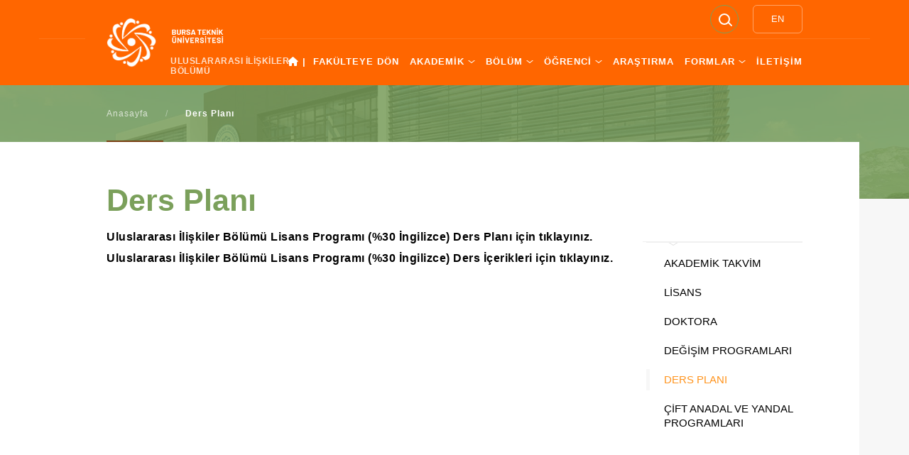

--- FILE ---
content_type: text/html; charset=UTF-8
request_url: https://itbf.btu.edu.tr/tr/ui/sayfa/detay/2624/ders-plani
body_size: 6491
content:
<!DOCTYPE html>
<html lang="tr"><head>
    <title>Ders Planı</title>
     <!-- METATAGS -->
 <meta http-equiv="Content-Type" content="text/html; charset=utf-8" />
 <meta name="viewport" content="width=device-width, initial-scale=1">
 <meta name="description" content="Ders Planı" />

      <!-- METATAGS -->
 <link rel="stylesheet" type="text/css" href="https://btu.edu.tr/assets/static/css/jquery-ui.theme.min.css" media="screen" />
 <link rel="stylesheet" type="text/css" href="https://btu.edu.tr/assets/static/css/style.css" media="screen" />
 <!--<link rel="stylesheet" type="text/css" href="" media="screen" />-->
 <link rel="stylesheet" type="text/css" href="https://btu.edu.tr/assets/static/css/fancybox.css" media="screen" />
 <link rel="stylesheet" type="text/css" href="https://btu.edu.tr/assets/static/css/custom.css" media="screen" />
 <!--<link rel="stylesheet" href="https://pro.fontawesome.com/releases/v5.10.0/css/all.css"/>-->
 <link rel="stylesheet" type="text/css" href="https://btu.edu.tr/assets/static/css/searchFullTextSub.css" media="screen"/>
<!-- <link rel="stylesheet" type="text/css" href="--><?//= base_url('assets/static/css/fontawesome/v5/all.css') ?><!--" media="screen" />-->
 <link rel="stylesheet" type="text/css" href="https://btu.edu.tr/assets/static/css/fontawesome/v6/css/all.css" media="screen" />
    <!-- <link rel="stylesheet" type="text/css"
          href="https://.btu.edu.tr/font/stylesheet.css" media="screen"/> -->
    <link rel="stylesheet" type="text/css"
          href="https://btu.edu.tr/assets/static/css/theme/fakulte.css"
          media="screen"/>
    <style>

        #logo-sub a.tr::after {
            background: url('https://btu.edu.tr/assets/static/images/logo-text-left.png ') no-repeat 0 center / 100% auto;
            margin-top: 5px;
        }

        #logo-sub a.en::after {
            background: url('https://btu.edu.tr/assets/static/images/logo-text-en-left.png ') no-repeat 0 center / 100% auto;
            margin-top: 5px;
        }


        .btu-stats{
            display: unset !important;
        }
        .btu-stats-col {
            padding: unset !important;
        }
        .drop {
            border-color: #ff6600 !important;
        }

        .page-title {
            color: #7ba05b !important;
        }

        .sub-hero-bg {
            background-color: #7ba05b !important;
        }

        .sub-hero-bg::before {
            background-color: #7ba05b !important;
        }

        .sub-hero-wrap {
            background-color: #7ba05b !important;
        }

        .breadcrumb section::after {
            background-color: #794012 !important;
        }

        .header-sub-blue {
            background-color: #ff6600 !important;
        }

        .footer-wrap {
            background-color: #ff6600 !important;
            /*
          !important;*/

        }

        .footer-wrap a:hover {
            color: #794012 !important;
        }

        .footer-title {
            color: #794012 !important;
        }

        .link-all-yellow a, .link-all-yellow i, .link-all-pink a, .link-all-pink i {
            border-color: #794012 !important;
            background-color: #794012 !important;

        }

        #nav-sub > ul li span a:hover {
            color: #794012 !important;
            background-color: #7ba05b !important;
        }


        #nav-sub li > a::before {
            background-color: #794012 !important;
        }

        .block-pink {
            background-color: #7ba05b !important;
        }

        .link-all-pink a, .link-all-pink i {
            border-color: #7ba05b !important;
            background-color: #7ba05b !important;
        }

        .accordion-section-title {
            background-color: #7ba05b !important;
        }

        .menu-department {
            background-color: #7ba05b !important;
        }

        .menu-department-content {
            background-color: #7ba05b !important;
        }

        *

        /
        .btu-index-block h5 {
            color: #7ba05b !important;
        }

        .ttu__highlight .ttu-highlight__news {
            background-color: #7ba05b !important;
        }

        .accordion-section-title:hover {
            color: #794012 !important;
        }

        .accordion-section-title.active::after {
            background-color: #794012 !important;
        }

        .accordion-section-content::before {
            background-color: #794012 !important;
        }

        .puzzle-item-link strong {
            background-color: #794012 !important;
        }

        .candidate-quick-links li a picture::after {
            border: 3px solid #794012 !important;
        }

        .faculty-showcase-nav li a::after {
            background-color: #794012 !important;
        }

        /*.menu-department::after {background:
        #794012  !important; }*/
        .menu-department-content li a::after {
            background-color: #794012 !important;
        }

        .slider-gallery .slick-prev {
            left: 0;
            background-color: #794012 !important;
        }

        .slider-gallery .slick-next {
            right: 0;
            background-color: #794012 !important;
        }

        .btu-index li a:hover, .btu-index li a.current {
            background-color: #794012 !important;
        }

        .btu-index li a:hover {
            background-color: #794012 !important;
        }

        .color-yellow {
            color: #794012 !important;
        }

        .block-black {
            background-color: #ff6600 !important;
        }

        .slick-prev, .slick-next {
            left: -10px;
            text-indent: unset;
            background-image: unset !important;
            color: #ff6600 !important;

        }

        .slick-next {
            left: unset;
            right: -10px;
        }

        .slick-prev:hover, .slick-next:hover {
            background-color: #ff6600 !important;
            color: #794012 !important;
        }

        .header-sub-blue #logo-sub a {
            background-color: #ff6600;
            box-shadow: 30px 0 0 #ff6600, -30px 0 0#ff6600;
            color: #ff6600;
        }

        .slider-fantastic-title {
            font-weight: 700;
            font-family: 'Fellix', Arial;
        }

        ul li .search__bg {
            background: #ff6600 !important;
            border: 1px solid #7ba05b !important;

        }

        .header-social-sub ul li:last-child {
            border-right: 2px solid #7ba05b !important;
        }
        .arama_ana li:last-child
        {
            border-right: none !important;

        }

        .link-all {
            margin-bottom: -20px;
        }

        .slick-next {
            background-image: url(https://btu.edu.tr/assets/static/images/arrow-yellow-right.png);
        }

        .slick-prev {
            background-image: url(https://btu.edu.tr/assets/static/images/arrow-yellow-left.png);
        }

        #logo-sub a::after {
            background: url(https://btu.edu.tr/assets/static/images/logo-text.png) no-repeat 0 0 / 100% auto;
        }

        .sub-hero-wrap {
            padding-top: 0;
        }

        .page-share li a img {
            height: 40px;
        }

        #nav-wrap {
            background-color: #7ba05b !important;
        }

        #nav-sub li.nav-multi > a::after {
            background: url(https://btu.edu.tr/assets/static/images/arrow-white-down.png) no-repeat right center / 10px 4px;
        }

        .nav-icon-close span::after {
            background-color: #794012 !important;
        }

        .nav-icon-close span::before {
            background-color: #794012 !important;
        }

        .link-all a::after, .link-all i::after {
            background: url(https://btu.edu.tr/assets/static/images/arrow-white-right.png) no-repeat center / auto 16px;
        }

        .pages li a.current {
            background-color: #794012 !important;
        }

        /*.slider-link-item a picture::after { background-color:
        #794012         !important;}
            .slider-student>.slick-prev {display: none !important;}
            .slider-student>.slick-next {display: none !important;}
           .slider-link-item{
               display: flex;
               justify-content: center;
               align-items: center;
           }
           .slider-link-item a {

               width: 180px;
               border-radius: 50%;
           }*/


        .title-medium::before {
            background-color: #794012 !important;
        }

        .title-medium {
            color: #ff6600 !important;
        }

        .btu-event-title h4 {
            color: #ff6600 !important;
        }

        .page-title a {
            color: #ff6600 !important;
        }

        .btu-calendar > .btu-event-title h4 {
            color: #FFF !important;
        }

        .link-all a, .link-all i {
            color: #794012 !important;
            border: 1px solid #794012 !important;
        }


        .header-sub-lang-icon {
            display: flex;
            align-items: center;
            justify-content: center;
            color: #fff;
            width: 70px;
            height: 100%;
            border: 1px solid rgba(255, 255, 255, 0.4);
            border-radius: 6px;
            cursor: pointer;
            z-index: 250;
            font-size: 13px;
            line-height: 38px;
        }

        .header-sub-lang-icon:hover {
            color: #fff9;
        }

        span.info-number {
            color: #c7c7c775;
        }

    </style>
    
<style>
    .accordion-section-title.active::before, .accordion-section-title.active::after {
        background-color: #794012 !important;
    }
    .page-about {
       z-index: 201;
    }
    .department-gallery li a span{
        min-height: 140px;
        background-position: center;
    }

    .page-about li {
       float: initial;
        display: list-item;
    }

    .page-about ul {
      list-style: unset;
    }


    .sub-hero-wrap {
        padding-top: 0;
    }

      
    
    @media only screen and (max-width: 640px) {
        iframe.note-video-clip {
            width: 100%;
        }
    }

    </style>

    <link rel="shortcut icon" href="https://btu.edu.tr/favicon.ico" type="image/x-icon"/>    <script type="text/javascript" src="https://btu.edu.tr/assets/static/js/jquery.min.js"></script>
<!-- <script type="text/javascript" src=""></script>-->
<!-- <script src="https://ajax.googleapis.com/ajax/libs/jqueryui/1.12.1/jquery-ui.min.js"></script> -->
<script type='text/javascript' src='https://btu.edu.tr/assets/static/js/jquery_ui_min_v_1_12_1.js'></script>
<!-- datepicker language script -->
<script type='text/javascript' src='https://btu.edu.tr/assets/static/js/datepicker-tr.js'></script>
<script type='text/javascript' src='https://btu.edu.tr/assets/static/js/datepicker-en.js'></script>


<script type="text/javascript" src="https://btu.edu.tr/assets/static/js/nette.js"></script>
<script type="text/javascript" src="https://btu.edu.tr/assets/static/js/fancybox.js"></script>
</head>
<body>

<div class="btu body-sub">

    <!-- Start HEADER -->
    <header class="header-sub header-sub-blue">
        <div class="wrap">
            <div id="logo-sub"><a href="https://btu.edu.tr/tr" class="tr"
                                  alt=""><img
                            src="https://btu.edu.tr/assets/static/images/btu-logo-default.png" alt="logo"/></a>
                <div id="logo-sub-title">
                    ULUSLARARASI İLİŞKİLER BÖLÜMÜ                </div>
            </div>
            <div class="nav-icon"><span></span></div>
            <div id="nav-wrap">
                <div class="header-sub-bar">
                    <div class="header-lang-wrap">
        <a data-id="en" class="header-sub-lang-icon" href="https://itbf.btu.edu.tr/en/ui">EN</a>
</div>
                    <div class="header-me">
</div>


        <ul class="arama_ana">

            <li>
                <label style='display:none;'></label>

                <div class="search-overlay"></div>


                <div class="search">
                    <div class="search__bg"></div>
                    <div class="search__box">
                        <input required="required" type="text" name="term" id="search_sub" class="search__input input"
                               placeholder="Search"/>

                        <!--                    <input required="required" type="text" name="term" id="search" class="input" placeholder="-->
                        <? //= lang('Content.search-input') ?><!--" />-->
                        
                        <div class="search__line"></div>
                        <div class="search__close"></div>

                    </div>
                </div>


            </li>
        </ul>
    





                    <div class="header-sub-search" style="height: 40px; display: none;">
                        <input style="display: none;" required="required" type="text" name="name" id="name"
                               placeholder="BTÜ'de ara ..."/>
                        <button style="display: none;" id="send">Search</button>
                    </div>
                </div>

                <!--                    -->                <!--<div id="nav-sub">
	<ul>
			<li style="margin-right: 5px;" class="nav">
				<a href="<?/*= $current_domain.$locale */?>">&nbsp;<i class="fas fa-home"></i><em class="nav-menu-home-line">&nbsp;|&nbsp;</em></a>
							</li>
												<li class="nav-multi" >
				<a href=""><?/*= $menus[$i]->title */?></a>
				<span>											<a href="<?/*= $value->url */?>" target="<?/*= $value->target */?>"><?/*= $value->title */?></a>
									</span>			</li>
				</ul>
</div>-->


<div id="nav-sub">
    <ul>
                    <li style="margin-right: 5px;" class="nav">
                            <a href="https://itbf.btu.edu.tr/tr/ui">&nbsp;<i class="fas fa-home"></i><em
                            class="nav-menu-home-line">&nbsp;|&nbsp;</em></a>
            </li>
                                <li>
                    <a href="/tr" target="_self">FAKÜLTEYE DÖN</a>
                </li>
            



                        <li class="nav-multi">
                    <a href="#">AKADEMİK</a>
                    <span>
					                                                    <a href="https://depo.btu.edu.tr/img/sayfa//1725881795_e1f1db7844abe73ba33e.pdf" target="_self">Akademik Takvim</a>

                                                                                                <a href="/tr/ui/sayfa/detay/2616/lisans" target="_self">Lisans</a>

                                                                                                <a href="/tr/ui/sayfa/enstitu-abd" target="_self">Lisansüstü</a>

                                                                                                <a href="/tr/ui/sayfa/detay/2629/doktora" target="_self">Doktora</a>

                                                                                                <a href="/tr/ui/sayfa/detay/2630/degisim-programlari" target="_self">Değişim Programları</a>

                                                                                                <a href="/tr/ui/sayfa/detay/2624/ders-plani" target="_self">Ders Planı</a>

                                                                                                <a href="/tr/ui/sayfa/anabilimdallari" target="_self">Anabilim Dalları</a>

                                                                                                <a href="/tr/ui/sayfa/detay/2633/cift-anadal-ve-yandal-programlari" target="_self">Çift Anadal Ve Yandal Programları</a>

                                            
                    </span>

                </li>


            



                        <li class="nav-multi">
                    <a href="#">BÖLÜM</a>
                    <span>
					                                                    <a class="multi" href="#">Bölüm Hakkında</a>
                            <div class="drop">
                                                                                                            <a href="/tr/ui/sayfa/detay/2611/bolum-baskani-mesaji" target="_self">Bölüm Başkanı Mesajı</a>
                                                                                                                                                <a href="/tr/ui/sayfa/detay/2627/bolum-baskan-yardimcilari-gorev-ve-sorumluluklari" target="_self">Bölüm Başkan Yardımcıları Görev Ve Sorumlulukları</a>
                                                                                                                                                <a href="/tr/ui/sayfa/detay/2623/tarihce" target="_self">Tarihçe</a>
                                                                                                                                                <a href="/tr/ui/sayfa/detay/2613/misyon-ve-vizyon" target="_self">Misyon Ve Vizyon</a>
                                                                                                                                                <a href="/tr/ui/sayfa/detay/2628/bolum-lisans-atlasi-yok" target="_self">Bölüm Lisans Atlası (YÖK)</a>
                                                                                                                                                <a href="/tr/ui/sayfa/detay/7264/bolum-danisma-kurulu" target="_self">Bölüm Danışma Kurulu</a>
                                                                                                                                                <a href="/tr/ui/sayfa/detay/8053/komisyonlar" target="_blank">Komisyonlar</a>
                                                                    
                            </div>
                                                                                                <a href="/tr/ui/sayfa/yonetim" target="_self">Yönetim</a>

                                                                                                <a class="multi" href="#">Personel</a>
                            <div class="drop">
                                                                                                            <a href="/tr/ui/sayfa/akademikkadro" target="_self">Akademik</a>
                                                                                                                                                <a href="/tr/ui/sayfa/idarikadro" target="_self">İdari</a>
                                                                    
                            </div>
                                            
                    </span>

                </li>


            



                        <li class="nav-multi">
                    <a href="#">ÖĞRENCİ</a>
                    <span>
					                                                    <a href="/tr/ui/sayfa/detay/2639/ogrenci-rehberi" target="_self">Öğrenci Rehberi</a>

                                            
                    </span>

                </li>


            



                        <li>
                    <a href="" target="_self">ARAŞTIRMA</a>
                </li>
            



                        <li class="nav-multi">
                    <a href="#">FORMLAR</a>
                    <span>
					                                                    <a href="/tr/ui/sayfa/detay/2609/akademik" target="_self">Öğrenci İş ve İşlemleri</a>

                                                                                                <a href="/tr/ui/sayfa/detay/7262/personel-i̇s-ve-i̇slemleri" target="_self">Personel İş ve İşlemleri</a>

                                                                                                <a href="/tr/ui/sayfa/detay/7265/i̇s-akis-surecleri-ogrenci-i̇slemleri" target="_self">Öğrenci İşleri İş Akış Süreçleri</a>

                                                                                                <a href="/tr/ui/sayfa/detay/7266/i̇dari-i̇sler-i̇s-akis-surecleri" target="_self">İdari İşler İş Akış Süreçleri</a>

                                            
                    </span>

                </li>


            



                        <li>
                    <a href="/tr/ui/sayfa/iletisim" target="_self">İLETİŞİM</a>
                </li>
            



        




    </ul>
</div>
            </div>
        </div>
    </header>
    <!-- Finish HEADER -->


    <main>
        

<div class="sub-main-wrap">

    <!-- CONTENT -->

    <div class="sub-hero-wrap">
        <div class="sub-hero-bg" style="background-image:url(https://btu.edu.tr/assets/trash/01.jpg);"></div>
        <div class="wrap">
            <!--<div class="page-title page-title-white">Bursa Teknik Üniversitesi</div>-->
            <div class="breadcrumb">
                <section>
                                            <a href="https://itbf.btu.edu.tr/tr/ui">Anasayfa</a>
                        <i>/</i>
                        <strong>Ders Planı</strong>
                </section>
            </div>
        </div>

    </div>

    <div class="sub-hero-content-wrap">
        <div class="wrap">

            <div class="sub-hero-content">
                <div class="w100">

                    <div class="department-page-wrap" data-sticky-container>
                        <div class="department-page-content">
                              <div class="department-page-photo"><img src="https://depo.btu.edu.tr/img/sayfa/" alt="" /></div>
							  <div class="page-title department-page-title">Ders Planı</div>

                              <div class="page-about">
                                                               <p><a href="https://depo.btu.edu.tr/img/sayfa//1721123363_93bca5749f441d607427.pdf" target="_blank">Uluslararası İlişkiler Bölümü Lisans Programı (%30 İngilizce) Ders Planı için tıklayınız.</a></p>

<p><a href="https://obs.btu.edu.tr/oibs/bologna/index.aspx?lang=tr&amp;curOp=showPac&amp;curUnit=03&amp;curSunit=6368#" target="_blank">Uluslararası İlişkiler Bölümü Lisans Programı (%30 İngilizce) Ders İçerikleri için tıklayınız.&nbsp;</a></p>
								
							</div>
                        </div>


                        <div class="department-page-sidebar sticky" data-margin-top="140" data-sticky-for="1023" data-sticky-class="is-sticky">
							
							<div class="department-gallery">
								<div class="inner-5">
                                                                            <div class="sidebar">
                                            <div class="left-menu">
                                                <ul>
                                                    <li>
                                                        <ul class="left-menu-sub"  style="display:block;">
                                                                                                                            <li><a href='https://depo.btu.edu.tr/img/sayfa//1725881795_e1f1db7844abe73ba33e.pdf' target='_self' >AKADEMİK TAKVİM</a></li>
                                                                                                                            <li><a href='/tr/ui/sayfa/detay/2616/lisans' target='_self' >LİSANS</a></li>
                                                                                                                            <li><a href='/tr/ui/sayfa/detay/2629/doktora' target='_self' >DOKTORA</a></li>
                                                                                                                            <li><a href='/tr/ui/sayfa/detay/2630/degisim-programlari' target='_self' >DEĞİŞİM PROGRAMLARI</a></li>
                                                                                                                            <li><a href='/tr/ui/sayfa/detay/2624/ders-plani' target='_self' class="menu-active">DERS PLANI</a></li>
                                                                                                                            <li><a href='/tr/ui/sayfa/detay/2633/cift-anadal-ve-yandal-programlari' target='_self' >ÇİFT ANADAL VE YANDAL PROGRAMLARI</a></li>
                                                            
                                                        </ul>
                                                    </li>
                                                </ul>
                                            </div>
                                        </div>
                                    								</div>
							</div>
							
						</div>

                    </div>

                </div>

            </div>
        </div>
    </div>

    <!-- CONTENT -->

</div>
    </main>

    <!-- FOOTER -->

    <footer class="w100">
	<div class="outer">

		<div class="footer-wrap">
			
            			<div class="footer">

				<div class="wrap">

					<div class="inner-15">
						<div class="footer-block">
							<div class="footer-title">İletişim Bilgileri</div>
							<div class="footer-contact">
								<!--								<section>--><? //= lang('Footer.block-contact') 
																				?>
								<!--</section>-->
																<section>
									152 Evler Mahallesi Eğitim Caddesi No:85 16330 Yıldırım/BURSA								</section>
																<div class="footer-phone"><a href="tel:02248081011">808 10 11</a></div>
								<!-- <div class="footer-mail"><a href="mailto:bilgi@btu.edu.tr">bilgi@btu.edu.tr</a></div> -->
								<div class="footer-links">
									<ul>
										<li><a href="mailto:ui@btu.edu.tr">ui@btu.edu.tr</a></li>
                                        <li>bursateknikuniversitesi@hs01.kep.tr</li>									</ul>
								</div>
							</div>
						</div>
						<div class="footer-block footer-block-wide">
							<div class="footer-title">Bursa Teknik Üniversitesi</div>
							<div class="footer-links">
								<ul>
									<li><a href="https://btu.edu.tr">Anasayfa</a></li>
									<li><a href="https://btu.edu.tr/tr/sayfa/detay/3357/btu-hakkinda" target="_blank">Üniversitemiz</a></li>
									<li><a href="https://btu.edu.tr/tr/sayfa/akademik-birimler" target="_blank">Akademik</a></li>
									<li><a href="https://idari.btu.edu.tr/oidb" target="_blank">Öğrenci</a></li>
								</ul>
								<ul>
									<li><a href="#" target="_blank">Araştırma</a></li>
									<li><a href="#" target="_blank">e-BTÜ</a></li>
									<li><a href="https://btu.edu.tr/tr/haber" target="_blank">Haberler</a></li>
									<li><a href="https://btu.edu.tr/tr/duyuru" target="_blank">Duyurular</a></li>
								</ul>
								<ul>
									<li><a href="https://btu.edu.tr/tr/sayfa/sayilarla" target="_blank">Sayılarla BTÜ</a></li>
									<li><a href="https://btu.edu.tr/360" target="_blank">Sanal Tur</a></li>
									<li><a href="https://rehber.btu.edu.tr" target="_blank">Rehber</a></li>
									<li><a href="https://btu.edu.tr/tr/sayfa/iletisim" target="_self">İletişim</a></li>
								</ul>
							</div>
						</div>
						<div class="footer-block footer-block-wide">

							<div class="footer-title"></div>
							<div class="join-us">
															</div>

							<div class="footer-social">

								<ul>
    <li><a href="https://www.facebook.com/BursaTeknikUniOfficial" target="_blank"><img src="https://btu.edu.tr/assets/static/images/icon-facebook.png" alt="btu facebook" /></a></li>
    <li><a href="https://twitter.com/BursaTeknikUni" target="_blank"><img src="https://btu.edu.tr/assets/static/images/icon-twitter.png" alt="btu twitter" /></a></li>
    <li><a href="https://www.instagram.com/bursateknikuni/" target="_blank"><img src="https://btu.edu.tr/assets/static/images/icon-instagram.png" alt="btu instagram" /></a></li>
    <li><a href="https://www.youtube.com/channel/UCYZEaxRAESqonOfKyJQsnKg" target="_blank"><img src="https://btu.edu.tr/assets/static/images/icon-youtube.png" alt="btu youtube" /></a></li>
    <li><a href="https://www.linkedin.com/company/bursa-teknik-%C3%BCniversitesi-official" target="_blank"><img src="https://btu.edu.tr/assets/static/images/icon-linkedin.png" alt="btu linkedin" /></a></li>
</ul>
							</div>
						</div>
					</div>
					                    	<div class="to-top" style="position: absolute; top: 1rem; right: 1rem;"><a href="#">SAYFA BAŞI</a></div>
									</div>
			</div>
            
			<div class="copyright">
				<div class="wrap">
					<div class="left">
						<section>
							<a href="#">Bilgi Toplumu Hizmetleri</a>
							<i>/</i>
							<a href="#">Kullanım Koşulları</a>
							<i>/</i>
							<a href="https://btu.edu.tr/tr/sayfa/detay/3466/ki%C5%9Fisel-verilerin-korunmas%C4%B1">Kişisel Verilerin Korunması</a>
						</section>
						<section>BİDB © 2026. Her Hakkı Saklıdır.</section>
					</div>
									</div>
			</div>

		</div>

	</div>
</footer>
    <!-- FINISH FOOTER -->

</div>

<script type="text/javascript" src="https://btu.edu.tr/assets/static/js/slick.min.js"></script>
<script type="text/javascript" src="https://btu.edu.tr/assets/static/js/parallax.min.js"></script>
<script type="text/javascript" src="https://btu.edu.tr/assets/static/js/sticky.js"></script>
<script type="text/javascript" src="https://btu.edu.tr/assets/static/js/subdomain.js"></script>
<script>
    $(document).ready(function() {

      /*  $(".page-about img").each(function() {
            if (!$(this).parent("a").length) {
                var a = $('<a/>').attr("data-fancybox", "gallery").attr('data-src', this.src);
                $(this).wrap(a);
            }

        });*/

      

        $(".page-about table").wrap("<div style='overflow-x:auto; width: 100%'></div>");

        $(".accordion-section-content").css("display","none");


    });
</script>

    <script>
        let url2 = "https://btu.edu.tr/searchFullTextSub";

            if ("itbf" == "anasayfa"){
                let url2 = "https://btu.edu.tr/searchFullTextSub";
                /*alert();
                console.log("selam");*/
            }



    </script>
    <script src="https://btu.edu.tr/assets/eski/custom_personel.js"></script>






<script>
    $(document).ready(function () {
        $('#header-me-select').change(function () {
            //alert('Select Dropdown was clicked: '+ $('#header-me-select').val());
            if ($('#header-me-select').val() != 0) {
                location.href = $('#header-me-select').val();
            }
        });

        $("#logo-sub-title").click(function () {
                        window.location.assign('https://itbf.btu.edu.tr/tr/ui')
        });

        $('.header-lang-wrap a').click(function(event) {
				event.preventDefault();
                                let old_lang = 'tr';
                let lang = $(this).attr("data-id");
                let birim_id = '153';
						
                if (old_lang == lang) return;
                var form = document.createElement("form"); //target="_blank"
				$(form).attr("action", 'https://itbf.btu.edu.tr/'+lang+"/changeLang")
					// .attr("target", "_blank")
					.attr("method", "post");
				$(form).html('<input type="hidden" name="url" value="https://btu.edu.tr/tr/ui/sayfa/detay/2624/ders-plani" />' + '<input type="hidden" name="birim_id" value="'+birim_id+'" />' + '<input type="hidden" name="lang" value="'+lang+'" />'+ '<input type="hidden" name="old_lang" value="'+old_lang+'" />');
				document.body.appendChild(form);
				$(form).submit();
				//document.body.removeChild(form);
			});
    });

</script>

</body>

</html>

--- FILE ---
content_type: text/css
request_url: https://btu.edu.tr/assets/static/css/theme/fakulte.css
body_size: 169
content:

.slider-links .slick-list {
    display: inline-block !important;
}

.slick-track:first-child:nth-last-child(5) {

}

@media only screen and (max-width: 1280px){
    .slider-links .slick-list {
        display: block !important;
    }
}


--- FILE ---
content_type: application/javascript
request_url: https://btu.edu.tr/assets/static/js/datepicker-tr.js
body_size: 667
content:
/* Turkish initialisation for the jQuery UI date picker plugin. */
/* Written by Izzet Emre Erkan (kara@karalamalar.net). */
(function(factory) {
    "use strict";

    if (typeof define === "function" && define.amd) {

        // AMD. Register as an anonymous module.
        define(["./datepicker"], factory);
    } else {

        // Browser globals
        factory(jQuery.datepicker);
    }
})(function(datepicker) {
    "use strict";

    datepicker.regional.tr = {
        closeText: "kapat",
        prevText: "&#x3C;geri",
        nextText: "ileri&#x3e",
        currentText: "bugün",
        monthNames: ["Ocak", "Şubat", "Mart", "Nisan", "Mayıs", "Haziran",
            "Temmuz", "Ağustos", "Eylül", "Ekim", "Kasım", "Aralık"
        ],
        monthNamesShort: ["Oca", "Şub", "Mar", "Nis", "May", "Haz",
            "Tem", "Ağu", "Eyl", "Eki", "Kas", "Ara"
        ],
        dayNames: ["Pazar", "Pazartesi", "Salı", "Çarşamba", "Perşembe", "Cuma", "Cumartesi"],
        dayNamesShort: ["Pz", "Pt", "Sa", "Ça", "Pe", "Cu", "Ct"],
        dayNamesMin: ["Pz", "Pt", "Sa", "Ça", "Pe", "Cu", "Ct"],
        weekHeader: "Hf",
        dateFormat: "dd/mm/yy",
        firstDay: 1,
        isRTL: false,
        showMonthAfterYear: false,
        yearSuffix: ""
    };
    datepicker.setDefaults(datepicker.regional.tr);

    return datepicker.regional.tr;

});

--- FILE ---
content_type: application/javascript
request_url: https://btu.edu.tr/assets/static/js/subdomain.js
body_size: 466
content:
$(document).ready(function() {
    /*$( ".multi" ).click(function() {
        if ($(this).next().css("display")=="inline"){
            $(this).next().css("display","block");
        }else{
            $(this).next().css("display","none");
        }

        console.log($(this).next().css("display"));



    });*/

    if ( $(window).width() <= 1200) {
        $(".drop").css("display","none");
        $(document).on('click','.multi',function() {
            $(this).next().toggle();
            $(".drop").removeClass("dropStyle");
            $(this).next().toggleClass( "dropStyle" );;
            // yapilacak islemler
        });

    }
    $('.multi').hover(function () {
        let documentSize = $( document ).width();
        let el =$(this).next();
        if (documentSize-30 < el.offset().left+el.width()){
            el.css({ 'left': 'unset', 'right': '100%',  'border': "1px solid #002147",'border-radius': '4px', 'z-index' : '999' })
        }





    });


    $("#logo-sub-title").css("cursor", "pointer");

});

--- FILE ---
content_type: application/javascript
request_url: https://btu.edu.tr/assets/static/js/datepicker-en.js
body_size: 610
content:
/* English/UK initialisation for the jQuery UI date picker plugin. */
/* Written by Stuart. */
(function(factory) {
    "use strict";

    if (typeof define === "function" && define.amd) {

        // AMD. Register as an anonymous module.
        define(["./datepicker"], factory);
    } else {

        // Browser globals
        factory(jQuery.datepicker);
    }
})(function(datepicker) {
    "use strict";

    datepicker.regional["en"] = {
        closeText: "Done",
        prevText: "Prev",
        nextText: "Next",
        currentText: "Today",
        monthNames: ["January", "February", "March", "April", "May", "June",
            "July", "August", "September", "October", "November", "December"
        ],
        monthNamesShort: ["Jan", "Feb", "Mar", "Apr", "May", "Jun",
            "Jul", "Aug", "Sep", "Oct", "Nov", "Dec"
        ],
        dayNames: ["Sunday", "Monday", "Tuesday", "Wednesday", "Thursday", "Friday", "Saturday"],
        dayNamesShort: ["Sun", "Mon", "Tue", "Wed", "Thu", "Fri", "Sat"],
        dayNamesMin: ["Su", "Mo", "Tu", "We", "Th", "Fr", "Sa"],
        weekHeader: "Wk",
        dateFormat: "dd/mm/yy",
        firstDay: 1,
        isRTL: false,
        showMonthAfterYear: false,
        yearSuffix: ""
    };
    datepicker.setDefaults(datepicker.regional["en"]);

    return datepicker.regional["en"];

});